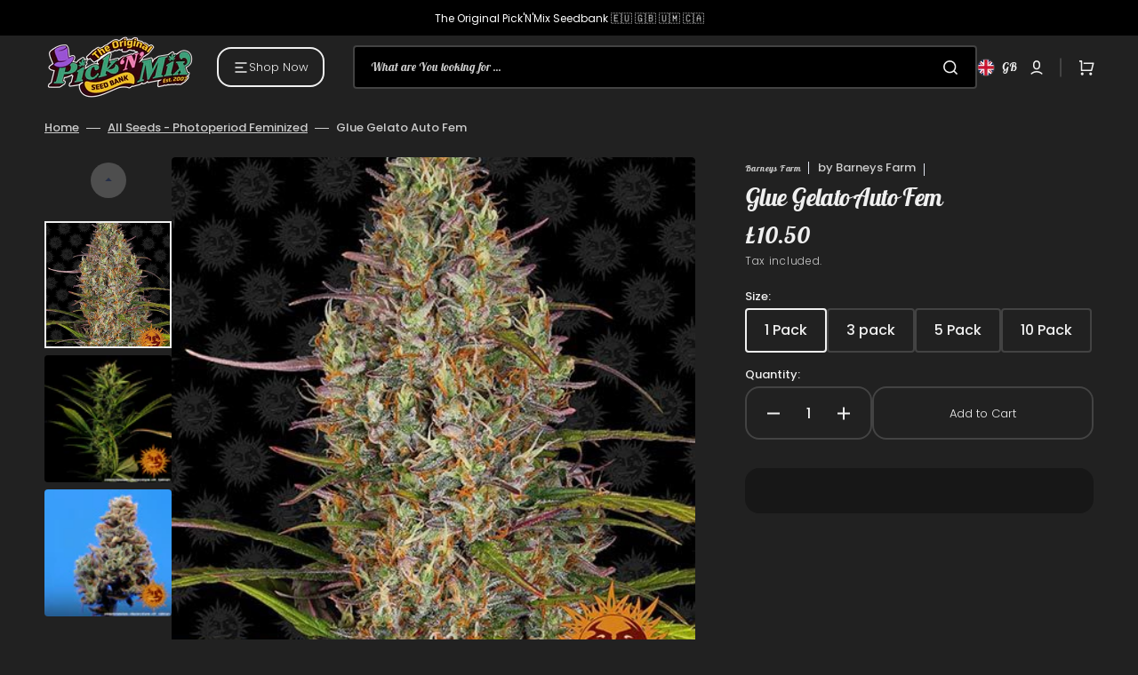

--- FILE ---
content_type: text/css
request_url: https://pickandmixseeds.com/cdn/shop/t/13/assets/section-main-product.css?v=19285407876858914151704734164
body_size: 5113
content:
.shopify-section:first-child.product-section{margin-top:calc(-1 * var(--header-height));padding-top:var(--header-height)}.no-js [data-block-handle=reviews]{display:none}.product .custom-liquid{margin-bottom:1.5rem}.product .breadcrumb{margin-bottom:2.4rem;margin-top:1.6rem}@media (min-width: 1200px){.product .breadcrumb{margin-top:0}}.product__outer{max-width:1432px;width:100%;margin:0 auto;display:flex;flex-direction:column;justify-content:space-between}@media (min-width: 750px){.product__outer{flex-direction:row;gap:4rem}}@media (min-width: 1200px){.product__outer{gap:5.6rem}}@media (min-width: 750px){.product__outer--desktop-order .product__main{order:1}}.product__media-wrapper{display:none}@media (min-width: 750px){.product__media-wrapper{display:block}}.product__media-wrapper--mobile{display:block;margin-bottom:2rem}@media (min-width: 750px){.product__media-wrapper--mobile{display:none}}.product__main{width:100%}@media (max-width: 749px){.product__main{order:1}}@media (min-width: 750px){.product__main{width:48%}}@media (min-width: 1200px){.product__main{width:calc(64.4% - 2.8rem)}}.product__info-wrapper{width:100%}@media (min-width: 750px){.product__info-wrapper{width:48%}}@media (min-width: 1200px){.product__info-wrapper{width:calc(35.6% - 2.8rem)}}.product .deferred-media__poster-button svg{float:left}.product .deferred-media__poster img{display:block;width:100%;height:100%;object-fit:fill}.product__info-container{height:100%}.product__info-container .product-form{margin:0}.product__info-container .share-button{margin-top:1rem}.product__info-container>.floated-form:last-child{position:sticky;top:10rem}@media (min-width: 750px){.product__media-container .slider-buttons{display:none}}.product__title__wrapper{display:flex;flex-wrap:wrap;align-items:flex-end;gap:1.2rem;margin-bottom:.8rem}.product__title{letter-spacing:-.02em;word-break:break-word;margin-bottom:0;margin-top:0}.product [data-block-handle=star_rating]{margin-bottom:.8rem}.product__text{display:inline-block;font-weight:var(--font-button-weight);color:rgb(var(--color-foreground-secondary));margin-bottom:.8rem}.product__text+[data-block-handle=star_rating]{display:inline-block;position:relative;top:.2rem}.product__text-type,.product__text-vendor{padding-right:1.6rem;position:relative}.product__text-type:after,.product__text-vendor:after{content:"";display:inline-block;width:.1rem;height:1.4rem;background-color:#e0e3ee;position:absolute;bottom:0;right:1rem}.product__text-type{margin-top:0;margin-bottom:0;font-size:1rem;letter-spacing:.04em;font-family:var(--font-subtitle-family);font-weight:var(--font-subtitle-weight);text-transform:var(--font-subtitle-text-transform)}.product__text-vendor{font-size:1.3rem;font-weight:500}.product__text-vendor a{color:rgb(var(--color-foreground-secondary));text-decoration-color:inherit;transition:var(--duration-default)}.product__text-vendor a:hover{color:rgb(var(--color-accent))}.product__text-vendor:after{right:.6rem}.product__text-vendor span{text-decoration-color:inherit}.product__description{font-size:1.4rem;color:rgb(var(--color-foreground-title));margin-bottom:2rem;position:relative}@media (min-width: 750px){.product__description{font-size:1.6rem}}.product__description br{display:none}.product__description a{background-color:rgb(var(--color-background));color:rgb(var(--color-foreground-secondary));text-decoration-color:inherit;transition:var(--duration-default)}.product__description a:hover{color:rgb(var(--color-accent))}.product__description a.product__description-less{padding:0;right:unset;left:0}.product__sku{font-size:1.6rem;color:rgb(var(--color-foreground));margin:0 0 2.4rem}.product .product-more{font-size:1.3rem;font-weight:500;text-decoration:none;color:rgb(var(--color-button))}.product .product-more--offset{margin-left:1.5rem}.product__media-list{flex-grow:1;border-radius:.4rem;overflow:hidden}.product__media-list .product__media,.product__media-list .deferred-media{height:0;padding-top:100%}.product__media-list .product__media img,.product__media-list .deferred-media img{position:absolute;top:0;right:0;bottom:0;left:0}.product__media-list--auto-enabled .product__media,.product__media-list--auto-enabled .deferred-media{height:auto;padding-top:0}.product__media-list--auto-enabled .product__media img,.product__media-list--auto-enabled .deferred-media img{position:unset;inset:unset}.product__media-list-wrapper{display:flex;flex-direction:column;align-items:flex-start;gap:1rem}@media (min-width: 1200px){.product__media-list-wrapper{flex-direction:row;align-items:center;gap:5.6rem}}.product__media{height:0;padding-top:100%;background-color:rgb(var(--color-base-background-2));position:relative}.product__media img{display:block;width:100%!important;height:100%;object-fit:cover;object-position:center;position:absolute;top:0;right:0;bottom:0;left:0}.product__media-sublist-outer{width:100%;position:relative;order:1}@media (min-width: 1200px){.product__media-sublist-outer{max-width:14.3rem;order:0;padding:6.6rem 0}}.product__media-sublist{display:flex;flex-direction:column;align-items:center;width:100%}@media (min-width: 1200px){.product__media-sublist{height:44.5rem}}.product__media-sublist.no-js-flex{flex-direction:row;flex-wrap:wrap;gap:1rem;max-width:100%;width:100%;height:auto;padding-left:0;margin:0;margin-top:1.6rem}@media (min-width: 1200px){.product__media-sublist.no-js-flex.product__media-sublist--height-3{height:44.5rem}}.product__media-sublist.no-js-flex.product__media-sublist--height-3 .swiper-wrapper{transform:translateZ(0)!important}@media (min-width: 1200px){.product__media-sublist.no-js-flex.product__media-sublist--height-3 .swiper-wrapper{height:44.5rem}}@media (min-width: 1200px){.product__media-sublist.no-js-flex.product__media-sublist--height-3 .product__media-subitem{height:0!important;padding-top:100%}}@media (min-width: 1200px){.product__media-sublist.no-js-flex.product__media-sublist--height-3 .product__media-subitem .product__media{height:0;position:absolute;top:0;right:0;bottom:0;left:0}}@media (min-width: 1200px){.product__media-sublist.no-js-flex.product__media-sublist--height{height:29.5rem}}.product__media-sublist.no-js-flex.product__media-sublist--height .swiper-wrapper{transform:translateZ(0)!important}@media (min-width: 1200px){.product__media-sublist.no-js-flex.product__media-sublist--height .swiper-wrapper{height:29.5rem}}@media (min-width: 1200px){.product__media-sublist.no-js-flex.product__media-sublist--height .product__media-subitem{height:0!important;padding-top:100%}}@media (min-width: 1200px){.product__media-sublist.no-js-flex.product__media-sublist--height .product__media-subitem .product__media{height:0;position:absolute;top:0;right:0;bottom:0;left:0}}.product__media-sublist.no-js-flex .product__media-subitem{width:100%;padding-left:0;height:auto;cursor:default}@media (min-width: 576px){.product__media-sublist.no-js-flex .product__media-subitem{width:calc(50% - .6666666667rem)}}@media (min-width: 750px){.product__media-sublist.no-js-flex .product__media-subitem{width:100%}}@media (min-width: 990px){.product__media-sublist.no-js-flex .product__media-subitem{width:calc(50% - .5rem)}}@media (min-width: 1200px){.product__media-sublist.no-js-flex .product__media-subitem{width:calc(33.3333% - .6666666667rem)}}.product__media-sublist.no-js-flex .product__media-subitem:hover{border:none;outline:none}.product__media-sublist.no-js-flex .product__media-subitem:hover .product__media img{outline-color:transparent}@media (min-width: 1200px){.product__media-sublist--height-3{height:44.5rem}}.product__media-sublist--height-3 .swiper-wrapper{transform:translateZ(0)!important}@media (min-width: 1200px){.product__media-sublist--height-3 .swiper-wrapper{height:44.5rem}}@media (min-width: 1200px){.product__media-sublist--height-3 .product__media-subitem{height:0!important;padding-top:100%}}@media (min-width: 1200px){.product__media-sublist--height-3 .product__media-subitem .product__media{height:0;position:absolute;top:0;right:0;bottom:0;left:0}}@media (min-width: 1200px){.product__media-sublist--height{height:29.5rem}}.product__media-sublist--height .swiper-wrapper{transform:translateZ(0)!important}@media (min-width: 1200px){.product__media-sublist--height .swiper-wrapper{height:29.5rem}}@media (min-width: 1200px){.product__media-sublist--height .product__media-subitem{height:0!important;padding-top:100%}}@media (min-width: 1200px){.product__media-sublist--height .product__media-subitem .product__media{height:0;position:absolute;top:0;right:0;bottom:0;left:0}}.product__media-subitem{box-sizing:border-box;overflow:hidden;cursor:pointer}.product__media-subitem:hover .product__media img,.product__media-subitem.swiper-slide-thumb-active .product__media img{outline-color:rgb(var(--color-button))}.product__media-subitem .product__media{position:relative;height:0;padding-top:100%;box-sizing:border-box}.product__media-subitem .product__media img{outline:.2rem solid transparent;outline-offset:-.2rem;border-radius:.4rem;transition:var(--duration-default)}.product__button-prev,.product__button-next{display:none;position:absolute}.product__button-prev:not(.swiper-button-disabled):hover,.product__button-next:not(.swiper-button-disabled):hover{transform:scale(1.13)}.product__button-prev:not(.swiper-button-disabled):hover svg,.product__button-next:not(.swiper-button-disabled):hover svg{transform:scale(1.13)!important}@media (min-width: 1200px){.product__button-prev,.product__button-next{display:block;left:50%;transform:translate(-50%)}.product__button-prev:not(.swiper-button-disabled):hover,.product__button-next:not(.swiper-button-disabled):hover{transform:translate(-50%) scale(1.13)}.product__button-prev:not(.swiper-button-disabled):hover svg,.product__button-next:not(.swiper-button-disabled):hover svg{transform:rotate(90deg) scale(1.13)!important}}@media (min-width: 1200px){.product__button-prev svg,.product__button-next svg{transform:rotate(90deg)}}.product__button-prev{top:unset;bottom:0;left:calc(50% - 5rem)}@media (min-width: 1200px){.product__button-prev{top:0;left:50%;transform:translate(-50%)}}.product__button-next{top:unset;bottom:0;right:calc(50% - 5rem)}@media (min-width: 1200px){.product__button-next{right:unset}}.product noscript .product__media img{max-width:100%;height:auto}.product__tags{margin-top:0;margin-bottom:1.6rem}@media screen and (min-height: 850px){.product__tags{margin-bottom:2.2rem}}.product .installment-wrapper{padding-bottom:.8rem}@media (min-width: 990px){.product .installment-wrapper{padding-bottom:.9rem}}.product .price-wrapper{margin-top:0;margin-bottom:1.2rem}.product .price dd:not(:last-child){margin:0 1.6rem 0 0}.product .price__regular,.product .price-item--sale{font-size:2.6rem}.product .price--on-sale .price-item--regular{font-size:2rem}.product__pickup-availabilities{margin-top:0;margin-bottom:1rem}.product__full-details{margin:2rem auto 0;font-size:1.3rem;line-height:2rem;color:rgb(var(--color-foreground-secondary));transition:var(--duration-default);text-decoration-color:inherit}.product__full-details:hover{color:rgb(var(--color-accent))}.product .share-buttons{margin-bottom:3rem}@media (min-width: 1440px){.product--no-media .shopify-payment-button__button.shopify-payment-button__button--unbranded{background-position:18rem center}}@media (min-width: 990px){.product--no-media .product__info-container{padding-left:0;padding-top:0}}@media (min-width: 1200px){.product--no-media .product__info-container{padding-right:0}}.product-tags{display:flex;gap:.8rem;flex-wrap:wrap;list-style:none;padding:0}.product-tags__tag{display:flex;align-items:center;font-size:1.2rem;color:rgba(var(--color-foreground),1);background-color:rgba(var(--color-base-background-2));padding:0 1.1rem}.product-tags__tag .icon{width:.847rem;margin-left:.8rem;color:rgb(var(--color-foreground-title))}.product-parameters{margin-top:0;margin-bottom:1.6rem;pointer-events:all}.product-parameters .product-form__controls-group{min-height:30px}.product-parameters .product-form__controls-group label.color-swatch{margin:0}.product-parameters .select{width:100%;position:relative}.product-parameters .select:hover .select__select{border-color:rgb(var(--color-accent))}.product-parameters .select svg{width:2rem;height:2rem;position:absolute;top:50%;transform:translateY(-50%);right:.8rem;color:rgb(var(--color-accent));transition:var(--duration-default)}.product-parameters .select__select{width:100%;height:60px;padding:0 3rem 0 2rem;font-size:1.4rem;font-weight:var(--font-button-weight);color:rgb(var(--color-foreground-title));border:.2rem solid rgb(var(--color-border));background-color:rgb(var(--color-background));border-radius:.4rem;-webkit-appearance:none;appearance:none;cursor:pointer;transition:var(--duration-default)}.product-parameters .select__select option:not(:disabled){font-weight:var(--font-button-weight)}.product-parameters .select__select:focus,.product-parameters .select__select:focus-visible{outline:none;border-color:rgb(var(--color-accent))}.slick-slider .slick-track,.slick-slider .slick-list{width:100%}.shopify-payment-button__more-options[disabled]{cursor:default}.shopify-payment-button__button{font-family:var(--font-button-family);font-weight:var(--font-button-weight);font-style:var(--font-button-style);color:rgb(var(--color-button-text));background-color:rgb(var(--color-base-button-background));border:1px solid rgb(var(--color-base-button-background));border-radius:var(--border-radius-button);height:6rem;overflow:hidden;cursor:unset;font-size:1.3rem;text-align:left;text-transform:capitalize;background-repeat:no-repeat;background-position:calc(50% + 70px) center;position:relative;transition:var(--duration-default)}.shopify-payment-button__button:hover:not([disabled]){opacity:.9;background-color:rgba(var(--color-button));cursor:pointer}.shopify-payment-button__button:focus{opacity:.9;background-color:rgba(var(--color-button))}.shopify-payment-button__button:focus-visible{opacity:.9;background-color:rgba(var(--color-button))}.shopify-payment-button__button:focus:not(:focus-visible){outline:0}.shopify-payment-button__button__more-options{font-size:1.2rem;line-height:1.5;letter-spacing:.05rem;text-decoration:underline;text-underline-offset:.3rem}.shopify-payment-button__button.shopify-payment-button__button--branded{padding:0;border:none}.shopify-payment-button__button.shopify-payment-button__button--branded .shopify-cleanslate>div{justify-content:center!important;gap:.8rem;margin:0;font-size:1.5rem!important}.shopify-payment-button__button.shopify-payment-button__button--branded .shopify-cleanslate>div span{font-size:1.3rem;font-weight:var(--font-button-weight)}.shopify-payment-button__button.shopify-payment-button__button--unbranded{background-color:rgba(var(--color-button));box-shadow:none;border:none;font-size:1.3rem;line-height:1.2;transition:var(--duration-default);text-align:center}.product-form{display:block}.product-form__error-message-wrapper:not([hidden]){display:flex;align-items:flex-start;font-size:1.2rem;margin-bottom:1.5rem}.product-form__error-message-wrapper svg{flex-shrink:0;width:1.2rem;height:1.2rem;margin-right:.7rem;margin-top:.2rem}.product-form__controls{border:0;margin:0 0 1.6rem;padding:0}.product-form__controls-group{display:flex;flex-wrap:wrap;align-items:center;gap:.8rem}.product-form__controls-group input{clip:rect(0,0,0,0);overflow:hidden;position:absolute;height:1px;width:1px}.product-form__controls-group input+label:hover{border-color:rgb(var(--color-button));color:rgb(var(--color-button))}.product-form__controls-group input.disabled+label{opacity:.5;pointer-events:none}.product-form__controls-group input.disabled+label:before{content:"";display:block;position:absolute;top:0;left:0;width:100%;height:100%;background-color:rgb(var(--color-border));clip-path:polygon(96% 0,100% 0,4% 100%,0% 100%)}.product-form__controls-group input:checked:not(.disabled)+label{border-color:rgb(var(--color-button));color:rgb(var(--color-button))}.product-form__controls-group input:checked:not(.disabled)+label:before{background-color:rgb(var(--color-button))}.product-form__controls-group input:checked:not(.disabled):focus-visible+label{outline:-webkit-focus-ring-color auto 1px}.product-form__controls-group label{display:inline-flex;align-items:center;justify-content:center;height:50px;padding:0 2rem;font-size:1.4rem;font-weight:500;color:rgb(var(--color-foreground-title));border:.2rem solid rgb(var(--color-border));border-radius:.4rem;cursor:pointer;position:relative;transition:var(--duration-default)}@media (min-width: 750px){.product-form__controls-group label{font-size:1.6rem}}.product-form__group-name{display:block;width:100%;padding:0;font-size:1.3rem;font-weight:500;color:rgb(var(--color-foreground-title));margin-bottom:.4rem}.product-form__group-name--offset{margin-bottom:.4rem}.product-form__buttons{display:flex;flex-direction:column;gap:.8rem;margin-bottom:2.1rem}.product-form__buttons-row{display:flex;align-items:center;flex-direction:column;flex-wrap:wrap;gap:.8rem}@media (min-width: 576px){.product-form__buttons-row{flex-direction:row;align-items:flex-end}}.product-form__quantity{width:100%}@media (min-width: 750px){.product-form__quantity{width:auto}}.product-form__quantity+div{min-width:auto!important;width:100%;max-width:100%}.product-form__quantity .quantity{width:100%}@media (min-width: 750px){.product-form__quantity .quantity{width:14.3rem}}.product-form__checkout{position:relative}.product-form__submit{width:100%;flex-grow:1;height:6rem;padding:1rem 3rem;border:.2rem solid rgb(var(--color-border));background-color:transparent;color:rgb(var(--color-foreground-title));position:relative;transition:var(--duration-default)}@media (min-width: 750px){.product-form__submit{width:auto}}.product-form__submit:not([disabled]):not([aria-disabled=true]):hover{border-color:rgb(var(--color-button));color:rgb(var(--color-button))}.product-form__submit[disabled]{opacity:1;background-color:rgb(var(--color-button),.2);color:rgb(var(--color-button-secondary-text));border-color:transparent}.product-form__submit svg{position:absolute;top:calc(50% - 1.5rem);left:calc(50% - 1.5rem);width:3rem;height:3rem}.product-form__submit+.shopify-payment-button{display:none}.note{padding:2.5rem 1.5rem;border:.2rem solid rgb(var(--color-button));color:rgb(var(--color-foreground-title));border-radius:var(--border-radius-button);margin-bottom:3.2rem}@media (min-width: 750px){.note{padding:2.5rem 2rem}}@media (min-width: 1200px){.note{padding:1.8rem 3.6rem}}.note__wrapper{display:flex;align-items:center;justify-content:space-between;gap:3rem}.note__title{font-family:var(--font-heading-family);font-style:var(--font-heading-style);font-weight:var(--font-heading-weight);font-size:1.3rem}.note__text{font-size:1.4rem;line-height:2rem;color:rgb(var(--color-foreground-secondary))}@media (min-width: 750px){.note__text{font-size:1.6rem}}.note svg{min-width:14px;max-width:14px;height:14px;color:rgb(var(--color-button))}.promo-banner{padding:2.5rem 1.5rem;border-radius:var(--border-radius-button);margin-bottom:3.2rem}@media (min-width: 750px){.promo-banner{padding:2.5rem 2rem}}@media (min-width: 1200px){.promo-banner{padding:3.2rem 4rem 2.6rem}}.promo-banner__wrapper{display:flex;align-items:flex-start;flex-wrap:wrap;gap:1.5rem 3rem}.promo-banner__logo{max-width:80px;height:auto}.promo-banner__logo img,.promo-banner__logo svg{width:100%;height:100%;object-fit:contain;fill:#fff}.promo-banner__logo svg{border:1px solid rgb(255,255,255);border-radius:var(--border-radius-button)}.promo-banner__text{font-size:1.4rem;font-family:var(--font-heading-family);font-style:var(--font-heading-style);font-weight:var(--font-heading-weight)}@media (min-width: 750px){.promo-banner__text{font-size:1.6rem}}.promo-banner__text p{margin:0}.promo-banner__text a{text-decoration:underline;transition:var(--duration-default)}.promo-banner__text a:hover{opacity:.7}.promo-banner--expanded{padding:2.5rem 1.5rem;margin-bottom:3.2rem}@media (min-width: 750px){.promo-banner--expanded{padding:2.5rem 2rem;margin-bottom:6.4rem}}.promo-banner--expanded .promo-banner__wrapper{align-items:center;justify-content:center;gap:2.4rem}.promo-banner--expanded .promo-banner__title{font-size:2.6rem;font-family:var(--font-heading-family);font-style:var(--font-heading-style);font-weight:var(--font-heading-weight);line-height:2.9rem;letter-spacing:-.02em;color:#ffd875}.promo-banner--expanded .promo-banner__text{font-weight:500}.promo-banner--expanded .promo-banner__text a{font-size:1.3rem;color:#fff}.related-product{display:block;margin-bottom:3.2rem}.related-product__name{font-size:1rem;line-height:1.5rem;letter-spacing:.04em;text-transform:uppercase;color:rgb(var(--color-foreground-secondary))}.related-product__item{display:flex;flex-direction:column;align-items:flex-start;gap:2.4rem;padding:2.4rem 2rem;background-color:rgb(var(--color-background-card));border-radius:var(--border-radius-button);position:relative}@media (min-width: 990px){.related-product__item{flex-direction:row}}.related-product__image{min-width:13rem;max-width:13rem;height:13rem;border-radius:var(--border-radius-button);overflow:hidden}.related-product__image img{width:100%;height:100%;object-fit:cover}.related-product__title{font-size:2rem;margin:0}.related-product__link,.related-product__link--empty{display:block;max-width:100%;position:absolute;top:0;left:0;height:100%;width:100%}.related-product .product__description{font-size:1.4rem;line-height:2.1rem;font-weight:500;color:rgb(var(--color-foreground));margin-top:.8rem;margin-bottom:.4rem}@media (min-width: 750px){.related-product .product__description{font-size:1.6rem}}.related-product .product__description img,.related-product .product__description h1,.related-product .product__description h2,.related-product .product__description h3,.related-product .product__description h4,.related-product .product__description h5,.related-product .product__description h6,.related-product .product__description blockquote{display:none}.related-product .product__description .product-more{display:inline-block;background-color:rgb(var(--color-background-card));position:relative;z-index:10}.related-product .price__regular,.related-product .price-item--sale{font-size:2rem}.related-product .price--on-sale .price-item--regular{font-size:1.3rem}.related-product__term{display:inline-flex;align-items:center;gap:.9rem;padding:1.5rem;border-radius:.2rem;background-color:rgba(var(--color-button),.07);font-size:1.3rem;font-family:var(--font-heading-family);font-style:var(--font-heading-style);font-weight:var(--font-heading-weight);color:rgb(var(--color-button));margin-top:2.4rem}.related-product__term svg{min-width:1.8rem;max-width:1.8rem;height:1.3rem;color:rgb(var(--color-button))}.floated-form{display:none;padding:3.6rem 2rem 1.5rem;background-color:rgb(var(--color-background-card));border-radius:var(--border-radius-button);margin-bottom:3.2rem}@media (min-width: 750px){.floated-form{display:block}}@media (min-width: 1200px){.floated-form{padding:3.6rem 3.6rem 1.5rem}}.floated-form .price__regular,.floated-form .price-item--sale{font-size:2rem}.floated-form .price--on-sale .price-item--regular{font-size:1.3rem}.advantage{padding:1.6rem 0}.advantage:last-child{border-bottom:0;padding-bottom:0;margin-bottom:1.6rem}.advantage+.advantage{border-top:.2rem solid rgb(var(--color-border))}.advantage__wrapper{display:flex;gap:1.6rem}.advantage__icon{min-width:2rem;max-width:2rem;height:2rem}.advantage__icon img,.advantage__icon svg{width:100%;height:100%;object-fit:cover}.advantage__icon img:first-child,.advantage__icon svg:first-child{display:block}.advantage__icon img:last-child,.advantage__icon svg:last-child{display:none}.advantage__icon svg{fill:rgb(var(--color-foreground-title))}.advantage__title{display:flex;align-items:center;gap:.5rem;font-size:1.3rem;line-height:2rem;font-family:var(--font-heading-family);font-style:var(--font-heading-style);font-weight:var(--font-heading-weight);color:rgb(var(--color-foreground-title))}.advantage__title svg{color:rgb(var(--color-foreground-secondary))}.advantage__title--colored{color:rgb(var(--color-button))}.advantage__title--error{color:rgb(var(--color-error))}.advantage__text{font-size:1.4rem;line-height:2.1rem;color:rgb(var(--color-foreground-secondary));margin-top:.4rem}@media (min-width: 750px){.advantage__text{font-size:1.6rem}}.advantage__popup-label{display:flex;align-items:center;justify-content:center;width:20px;height:20px;padding:0;border:0;background-color:transparent;cursor:pointer;transition:var(--duration-default)}.advantage__popup-label:hover{opacity:.5}.product-popup-modal{width:100%;height:100%;background-color:#00000080;-webkit-backdrop-filter:blur(.2rem);backdrop-filter:blur(.2rem);box-sizing:border-box;opacity:0;position:fixed;visibility:hidden;z-index:-1;margin:0 auto;top:0;left:0;overflow:auto}.product-popup-modal[open]{opacity:1;visibility:visible;z-index:103}.product-popup-modal__toggle{position:absolute;top:-4.4rem;right:0}@media (min-width: 1200px){.product-popup-modal__toggle{top:.2rem;right:-4rem}}.product-popup-modal__toggle:hover svg{transform:rotate(180deg)}.product-popup-modal__toggle svg{color:#fff;transition:var(--duration-default)}.product-popup-modal__content{width:calc(100% - 3.2rem);max-width:80rem;height:max-content;max-height:80%;position:absolute;top:50%;left:50%;transform:translate(-50%,-50%);padding:0 1.6rem 2.4rem 3.2rem;background-color:rgb(var(--color-background));box-shadow:0 4rem 6rem #0000000d;border-radius:.4rem}.product-popup-modal__title p{margin-top:0}.product-popup-modal__text{margin-top:3rem}.product-popup-modal__text p{font-size:1.4rem;color:rgba(var(--color-foreground),.6);margin:0}.product-popup-modal__text p+p{margin-top:2.6rem}.product-popup-modal table{margin:.8rem 0}@media screen and (max-width: 990px){.product-popup-modal table{display:block;max-width:fit-content;overflow-x:auto;white-space:nowrap}}.about{overflow:hidden;padding-top:3rem;margin-bottom:3rem}@media (min-width: 750px){.about{padding-top:6.3rem;margin-bottom:6.4rem}}.about__title{margin:0 0 1.4rem}.about__wrapper.no-js .about__accordion-toggle{cursor:default}.about__accordion-item{border-top:.2rem solid rgb(var(--color-border))}.about__accordion-item:last-child{border-bottom:.2rem solid rgb(var(--color-border))}.about__accordion-toggle{display:flex;align-items:center;justify-content:space-between;margin:0;padding:2.2rem 0;position:relative;cursor:pointer;font-size:1rem;font-family:var(--font-heading-family);font-style:var(--font-heading-style);font-weight:var(--font-heading-weight);letter-spacing:.04em;text-transform:uppercase;color:rgb(var(--color-foreground-secondary))}.about__accordion-toggle:hover .about__accordion-toggle-icon svg{color:rgb(var(--color-button))}.about__accordion-toggle:hover span{color:rgb(var(--color-button))}.about__accordion-toggle.active .about__accordion-toggle-icon svg:first-child{display:none}.about__accordion-toggle.active .about__accordion-toggle-icon svg:last-child{display:block}.about__accordion-toggle span{transition:var(--duration-default)}.about__accordion-toggle-icon{display:flex;align-items:center;justify-content:center;width:2rem;height:2rem}.about__accordion-toggle-icon svg{transition:var(--duration-default)}.about__accordion-toggle-icon svg:last-child{display:none}.about__accordion-description{display:none;font-size:1.4rem;color:rgb(var(--color-foreground-title));padding-bottom:1.8rem}@media (min-width: 750px){.about__accordion-description{font-size:1.6rem}}.about__accordion-description h2,.about__accordion-description h3,.about__accordion-description h4,.about__accordion-description h5,.about__accordion-description h6{margin:0 0 1.7rem}.about__accordion-description h4{margin-bottom:.7rem}.about__accordion-description p{margin:0;line-height:130%}.about__accordion-description p+p{margin-top:.8rem}.about__accordion-description a{color:rgb(var(--color-button));text-decoration-color:rgb(var(--color-button));transition:var(--duration-default)}.about__accordion-description a:hover{opacity:.5}.about__accordion-description img{width:100%;max-height:50.8rem;object-fit:cover;margin:1.7rem 0 2rem;border-radius:.5rem}.about__accordion-description ol,.about__accordion-description ul{margin:1rem 0}.about__accordion-description ol li+li,.about__accordion-description ul li+li{margin-top:.8rem}.about__row{display:flex;gap:.8rem}.about__row:not(:last-child){border-bottom:.1rem solid rgb(var(--color-border));margin-bottom:1.6rem;padding-bottom:1.6rem}.about__row span{font-size:1.4rem;line-height:2.1rem;color:rgb(var(--color-foreground-title));word-break:break-word}@media (min-width: 750px){.about__row span{font-size:1.6rem}}.about__row span:first-child{min-width:8rem;max-width:8rem;font-family:var(--font-heading-family);font-style:var(--font-heading-style);font-weight:var(--font-heading-weight)}@media (min-width: 750px){.about__row span:first-child{min-width:14rem;max-width:14rem}}.about__row span:last-child{order:1}.related-slider{display:block}.related-slider__outer{margin-bottom:2rem}@media (min-width: 750px){.related-slider__outer{margin-bottom:6.4rem}}.related-slider .price dd:not(:last-child){margin:0 .8rem 0 0}.related-slider .price__regular,.related-slider .price-item--sale{font-size:1.6rem}.related-slider .price--on-sale .price-item--regular{font-size:1.3rem}.related-slider .card-wrapper{display:flex;flex-direction:column}.related-slider__top{display:flex;flex-wrap:wrap;align-items:flex-start;justify-content:space-between;gap:2rem}.related-slider__title h3{margin:0}.related-slider__title p{margin:.4rem 0 0;color:rgb(var(--color-foreground-secondary))}.related-slider__nav{display:flex;align-items:center;gap:1.2rem}.related-slider__button-next:not(.swiper-button-disabled):hover svg{transform:rotate(180deg) scale(1.05)!important}.related-slider__button-next svg{transform:rotate(180deg)}.related-slider__list{margin-top:2.4rem}.related-slider__product{height:auto}.recipient-form{display:block;width:100%;margin-bottom:2rem}.recipient-form input[type=date]{padding:1.5rem 2rem}.recipient-form input[type=checkbox]{display:none}.recipient-form input[type=checkbox]:checked+label:before{background:rgb(var(--color-accent)) url("data:image/svg+xml;charset=UTF-8,%3csvg width='12' height='9' viewBox='0 0 12 9' fill='none' xmlns='http://www.w3.org/2000/svg'%3e%3cpath d='M4.66649 6.61451L10.7945 0.48584L11.7378 1.42851L4.66649 8.49984L0.423828 4.25717L1.36649 3.31451L4.66649 6.61451Z' fill='white'/%3e%3c/svg%3e ") no-repeat center center;border-color:rgb(var(--color-accent))}.recipient-form input[type=checkbox]:checked+label span{color:rgb(var(--color-accent))}.recipient-form input[type=checkbox]:checked~.recipient-fields{display:block;animation:animateMenuOpen var(--duration-default) ease}.recipient-form input[type=checkbox]:not(:checked,:disabled)~.recipient-fields{display:none}.recipient-form input[type=checkbox]+label{display:inline-flex;align-items:center;font-size:1.5rem;color:rgb(var(--color-foreground));cursor:pointer}.recipient-form input[type=checkbox]+label:before{content:"";display:flex;align-items:center;justify-content:center;width:2.4rem;height:2.4rem;margin:0 1.1rem 0 0;border:.1rem solid rgba(var(--color-border-input));border-radius:.2rem;background-color:rgb(var(--color-background));-webkit-appearance:none;appearance:none}.recipient-form input[type=checkbox]+label span{font-size:1.5rem;font-weight:500;transition:var(--duration-default)}.recipient-form input[type=checkbox]+label:hover span{color:rgb(var(--color-accent))}.recipient-form input[type=checkbox]+label svg{display:none}.recipient-form .recipient-email-label{display:none}.recipient-form .recipient-form-field-label{font-size:1.3rem;margin:.4rem 0 0;text-transform:initial}.recipient-form .recipient-form-field-label--space-between{display:flex;justify-content:space-between}.recipient-form .recipient-fields__field:not(:last-child){margin:0 0 1.6rem}.recipient-form .recipient-fields hr{margin:1.6rem auto}.recipient-form .form__label{margin-bottom:0}.recipient-form .form__message{font-size:1.2rem;line-height:1;color:rgb(var(--color-error));margin:.4rem 0 0}.no-js .recipient-checkbox{display:none!important}.no-js .recipient-email-label.optional{display:inline}.js .recipient-fields{display:none}.js .recipient-email-label.required{display:inline}.shopify-payment-button__more-options{display:none}.product__media-list{display:flex;flex-wrap:wrap;width:100%;overflow:hidden}.product__media-item{width:100%;height:auto;border-radius:.4rem;overflow:hidden}@media screen and (min-width: 750px){.product__media-item{width:50%}}@media screen and (min-width: 750px){.product__media-item:first-child{width:100%}}.product__media-item--contain .product__media{height:auto}@media (min-width: 990px){.product__media-item--contain .product__media{height:auto}}.product__media-item--contain .product__media img{object-fit:contain}.product__media-item--contain modal-opener{height:auto}@media screen and (min-width: 750px) and (max-width: 989px){.product__media-list .product__media-item:first-child{padding-left:0}.product__media-list .product__media-item{width:100%}}.product__media-icon .icon{width:1.4rem;height:1.4rem;color:rgb(var(--color-button))}.product__media-icon{background-color:rgb(var(--color-background));border-radius:50%;border:.1rem solid rgba(var(--color-foreground),.1);color:rgb(var(--color-foreground));display:flex;align-items:center;justify-content:center;height:4rem;width:4rem;position:absolute;right:2rem;top:2rem;z-index:1;transition:color var(--duration-short) ease,opacity var(--duration-short) ease}@media (min-width: 990px){.product__media-icon{height:5rem;width:5rem}}.product__media-video .product__media-icon{opacity:1}.product__modal-opener{height:100%}.product__modal-opener--image .product__media-toggle:hover{cursor:zoom-in}.product__modal-opener:hover .product__media-icon{border:.1rem solid rgba(var(--color-foreground),.1)}@media screen and (min-width: 750px){.grid__item.product__media-item--full{width:100%}}@media screen and (min-width: 990px){.product__media-icon{opacity:0}.product__modal-opener:hover .product__media-icon,.product__modal-opener:focus .product__media-icon{opacity:1}}.product__media-item>*:not(.product__xr-button){display:block;position:relative}.product__media-toggle{background-color:transparent;border:none;cursor:pointer;display:block;margin:0;padding:0;position:absolute;top:0;left:0;z-index:2;height:100%;width:100%}.product-media-modal{background-color:rgb(var(--color-background));height:100%;position:fixed;top:0;left:0;width:100%;visibility:hidden;opacity:0;z-index:-1}.product-media-modal__toggle{position:absolute;top:1.6rem;right:2rem;z-index:5}@media screen and (min-width: 1200px){.product-media-modal__toggle{top:1.6rem;right:4rem}}.product-media-modal[open]{visibility:visible;opacity:1;z-index:101}.product-media-modal__dialog{display:flex;align-items:center;height:100vh}.product-media-modal__content{max-height:100vh;width:100%;overflow:auto}.product-media-modal__content>*:not(.active),.product__media-list .deferred-media{display:none}.product-media-modal__content{padding-bottom:2rem}.product-media-modal__content>*:not(.active){display:block}.product-media-modal__content>*:first-child{margin-top:2rem}.product__modal-opener:not(.product__modal-opener--image){display:none}.product__media-list .deferred-media{display:block}.product-media-modal__content>*{display:block;height:auto;margin:auto;max-height:100vh;width:auto}.product-media-modal__content .media{background:none}.product-media-modal__model,.product-media-modal__content .deferred-media{width:100%}.product-media-modal__content>*{max-width:96%}.product-media-modal__content>*+*{margin-top:2rem}@media screen and (min-width: 990px){.product-media-modal__content>*{max-width:98%}.product-media-modal__content>*+*{margin-top:1.5rem}.product-media-modal__content{padding-bottom:1.5rem}.product-media-modal__content>*:first-child{margin-top:1.5rem}}.product-form__controls-group label.color-swatch{width:3rem;height:3rem;padding:1rem;margin-top:-.8rem;border-radius:50%;border:.2rem solid rgb(var(--color-border));box-sizing:border-box}.product-form__controls-group label.color-swatch:after{content:"";position:absolute;top:50%;left:50%;width:1rem;height:1rem;transform:translate(-50%,-50%);border-radius:inherit;background-color:var(--swatch-color);transition:border-color var(--duration-default)}.quick-add-modal .product-form__controls-group label.color-swatch{height:3rem}.product-form__controls-group input:checked:not(.disabled)+label.color-swatch,.product-form__controls-group input+label.color-swatch:hover{border-color:rgb(var(--color-button))}.product-form__controls-group input.disabled+label.color-swatch{opacity:1}.product-form__controls-group input.disabled+label.color-swatch:before{top:50%;height:.2rem;clip-path:unset;z-index:1;transform:translateY(-50%) rotate(-45deg)}
/*# sourceMappingURL=/cdn/shop/t/13/assets/section-main-product.css.map?v=19285407876858914151704734164 */


--- FILE ---
content_type: text/css
request_url: https://pickandmixseeds.com/cdn/shop/t/13/assets/component-rating.css?v=86556949525269372901704734164
body_size: -365
content:
@charset "UTF-8";.rating{position:relative;display:inline-flex;align-items:center;flex-wrap:wrap;gap:.5rem;margin-bottom:.8rem;line-height:1;z-index:10}.rating__stars{display:inline-block;margin:0}.product .rating-star{--letter-spacing: 0;--font-size: 2.3}.card-wrapper .rating-star{--letter-spacing: .7;--font-size: 1.4}.rating-star{--percent: calc( ( var(--rating) / var(--rating-max) + var(--rating-decimal) * var(--font-size) / (var(--rating-max) * (var(--letter-spacing) + var(--font-size))) ) * 100% );letter-spacing:calc(var(--letter-spacing) * 1rem);font-size:calc(var(--font-size) * 1rem);line-height:1;display:inline-block;font-family:Times;margin:0}.rating-star:before{content:"\2605\2605\2605\2605\2605";background:linear-gradient(90deg,rgb(var(--color-button)) var(--percent),rgba(var(--color-button),.3) var(--percent));-webkit-background-clip:text;-webkit-text-fill-color:transparent}.rating-count,.rating-text{margin:0;line-height:1}.rating-text{font-size:1.3rem;font-family:var(--font-button-family);font-weight:var(--font-button-weight);font-style:var(--font-button-style);color:rgb(var(--color-foreground-title))}.rating-count{display:inline-block;margin:0;font-size:1.3rem;color:rgb(var(--color-foreground-secondary));text-decoration:none;pointer-events:none}
/*# sourceMappingURL=/cdn/shop/t/13/assets/component-rating.css.map?v=86556949525269372901704734164 */
